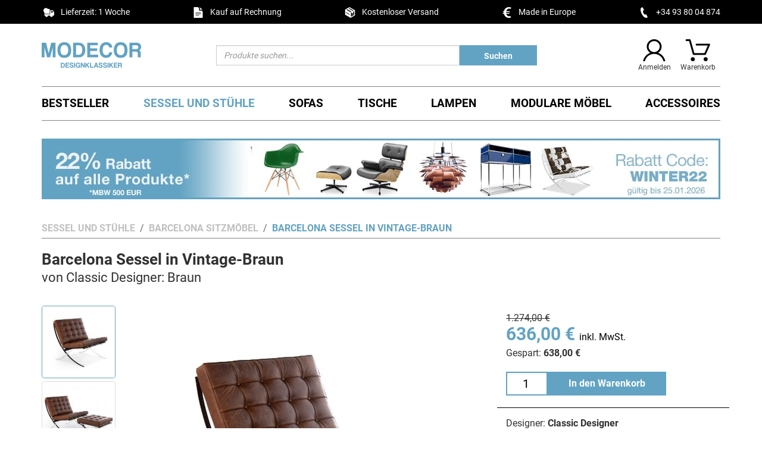

--- FILE ---
content_type: text/html; charset=iso-8859-1
request_url: https://modecor.com/Barcelona-Sessel-in-Vintage-Braun
body_size: 14964
content:
<!DOCTYPE html>
<html lang="de" itemscope itemtype="http://schema.org/ItemPage">

<head>
    
        <meta http-equiv="content-type" content="text/html; charset=iso-8859-1">
        <meta name="description" itemprop="description" content="Barcelona Sessel in Vintage-Braun">
        <meta name="keywords" itemprop="keywords" content="Mies van der Rohe Barcelona Chair, Barcelona Sessel, Barcelona Stuhl, Vintage, Braun, Shabby, Used Look, Used, Brown">
        <meta name="viewport" content="width=device-width, initial-scale=1.0, user-scalable=no">
        <meta http-equiv="X-UA-Compatible" content="IE=edge">
        <meta name="robots" content="index, follow">

        <meta itemprop="image" content="https://modecor.com/bilder/intern/shoplogo/logo.png">
        <meta itemprop="url" content="https://modecor.com/Barcelona-Sessel-in-Vintage-Braun">
        <meta property="og:type" content="website">
        <meta property="og:site_name" content="Barcelona Sessel in Vintage-Braun - moDecor - Hochwertige Designklass, 636,00 &#8364;">
        <meta property="og:title" content="Barcelona Sessel in Vintage-Braun - moDecor - Hochwertige Designklass, 636,00 &#8364;">
        <meta property="og:description" content="Barcelona Sessel in Vintage-Braun">
        <meta property="og:image" content="bilder/intern/shoplogo/logo.png">
        <meta property="og:url" content="https://modecor.com/Barcelona-Sessel-in-Vintage-Braun">
    

    <title itemprop="name">Barcelona Sessel in Vintage-Braun - moDecor - Hochwertige Designklass, 636,00 &#8364;</title>

            <link rel="canonical" href="https://modecor.com/Barcelona-Sessel-in-Vintage-Braun">
    
    
        <base href="https://modecor.com/">
    

    
                                    <link type="image/x-icon" href="templates/Evo/favicon.ico" rel="shortcut icon">
                                        <link rel="image_src" href="https://modecor.com/media/image/product/92/lg/barcelona-sessel-in-vintage-braun.jpg">
            <meta property="og:image" content="https://modecor.com/media/image/product/92/lg/barcelona-sessel-in-vintage-braun.jpg">
            

    
        
                                    <link type="text/css" href="templates/Evo/themes/base/offcanvas-menu.css?168" rel="stylesheet">
                            <link type="text/css" href="templates/Evo/themes/base/pnotify.custom.css?168" rel="stylesheet">
                            <link type="text/css" href="templates/Evo/themes/base/jquery-slider.css?168" rel="stylesheet">
                            <link type="text/css" href="templates/Evo/themes/visitmedia/theme.css?168" rel="stylesheet">
                            <link type="text/css" href="templates/Evo/themes/visitmedia/custom.css?168" rel="stylesheet">
            

                                                <link type="text/css" href="includes/plugins/jtl_search/version/111/frontend/css/suggest.css?168" rel="stylesheet">
                                    <link type="text/css" href="includes/plugins/jtl_search/version/111/frontend/css/priceslider.css?168" rel="stylesheet">
                                    <link type="text/css" href="includes/plugins/jtl_debug/version/102/frontend/css/jtl-debug.css?168" rel="stylesheet">
                
                            
                    <link rel="alternate" type="application/rss+xml" title="Newsfeed moDecor" href="rss.xml">
                
            

    
    
            <style>
            body { background-color: #fff!important; }
        </style>
        
        <script src="templates/Evo/js/jquery-1.12.4.min.js"></script>
        <script src="https://ajax.googleapis.com/ajax/libs/jqueryui/1.12.0/jquery-ui.min.js"></script>
    
    
<script>
    var head_conf={head:"jtl",screens:[480,768,992,1200]};
    (function(n,t){"use strict";function w(){}function u(n,t){if(n){typeof n=="object"&&(n=[].slice.call(n));for(var i=0,r=n.length;i<r;i++)t.call(n,n[i],i)}}function it(n,i){var r=Object.prototype.toString.call(i).slice(8,-1);return i!==t&&i!==null&&r===n}function s(n){return it("Function",n)}function a(n){return it("Array",n)}function et(n){var i=n.split("/"),t=i[i.length-1],r=t.indexOf("?");return r!==-1?t.substring(0,r):t}function f(n){(n=n||w,n._done)||(n(),n._done=1)}function ot(n,t,r,u){var f=typeof n=="object"?n:{test:n,success:!t?!1:a(t)?t:[t],failure:!r?!1:a(r)?r:[r],callback:u||w},e=!!f.test;return e&&!!f.success?(f.success.push(f.callback),i.load.apply(null,f.success)):e||!f.failure?u():(f.failure.push(f.callback),i.load.apply(null,f.failure)),i}function v(n){var t={},i,r;if(typeof n=="object")for(i in n)!n[i]||(t={name:i,url:n[i]});else t={name:et(n),url:n};return(r=c[t.name],r&&r.url===t.url)?r:(c[t.name]=t,t)}function y(n){n=n||c;for(var t in n)if(n.hasOwnProperty(t)&&n[t].state!==l)return!1;return!0}function st(n){n.state=ft;u(n.onpreload,function(n){n.call()})}function ht(n){n.state===t&&(n.state=nt,n.onpreload=[],rt({url:n.url,type:"cache"},function(){st(n)}))}function ct(){var n=arguments,t=n[n.length-1],r=[].slice.call(n,1),f=r[0];return(s(t)||(t=null),a(n[0]))?(n[0].push(t),i.load.apply(null,n[0]),i):(f?(u(r,function(n){s(n)||!n||ht(v(n))}),b(v(n[0]),s(f)?f:function(){i.load.apply(null,r)})):b(v(n[0])),i)}function lt(){var n=arguments,t=n[n.length-1],r={};return(s(t)||(t=null),a(n[0]))?(n[0].push(t),i.load.apply(null,n[0]),i):(u(n,function(n){n!==t&&(n=v(n),r[n.name]=n)}),u(n,function(n){n!==t&&(n=v(n),b(n,function(){y(r)&&f(t)}))}),i)}function b(n,t){if(t=t||w,n.state===l){t();return}if(n.state===tt){i.ready(n.name,t);return}if(n.state===nt){n.onpreload.push(function(){b(n,t)});return}n.state=tt;rt(n,function(){n.state=l;t();u(h[n.name],function(n){f(n)});o&&y()&&u(h.ALL,function(n){f(n)})})}function at(n){n=n||"";var t=n.split("?")[0].split(".");return t[t.length-1].toLowerCase()}function rt(t,i){function e(t){t=t||n.event;u.onload=u.onreadystatechange=u.onerror=null;i()}function o(f){f=f||n.event;(f.type==="load"||/loaded|complete/.test(u.readyState)&&(!r.documentMode||r.documentMode<9))&&(n.clearTimeout(t.errorTimeout),n.clearTimeout(t.cssTimeout),u.onload=u.onreadystatechange=u.onerror=null,i())}function s(){if(t.state!==l&&t.cssRetries<=20){for(var i=0,f=r.styleSheets.length;i<f;i++)if(r.styleSheets[i].href===u.href){o({type:"load"});return}t.cssRetries++;t.cssTimeout=n.setTimeout(s,250)}}var u,h,f;i=i||w;h=at(t.url);h==="css"?(u=r.createElement("link"),u.type="text/"+(t.type||"css"),u.rel="stylesheet",u.href=t.url,t.cssRetries=0,t.cssTimeout=n.setTimeout(s,500)):(u=r.createElement("script"),u.type="text/"+(t.type||"javascript"),u.src=t.url);u.onload=u.onreadystatechange=o;u.onerror=e;u.async=!1;u.defer=!1;t.errorTimeout=n.setTimeout(function(){e({type:"timeout"})},7e3);f=r.head||r.getElementsByTagName("head")[0];f.insertBefore(u,f.lastChild)}function vt(){for(var t,u=r.getElementsByTagName("script"),n=0,f=u.length;n<f;n++)if(t=u[n].getAttribute("data-headjs-load"),!!t){i.load(t);return}}function yt(n,t){var v,p,e;return n===r?(o?f(t):d.push(t),i):(s(n)&&(t=n,n="ALL"),a(n))?(v={},u(n,function(n){v[n]=c[n];i.ready(n,function(){y(v)&&f(t)})}),i):typeof n!="string"||!s(t)?i:(p=c[n],p&&p.state===l||n==="ALL"&&y()&&o)?(f(t),i):(e=h[n],e?e.push(t):e=h[n]=[t],i)}function e(){if(!r.body){n.clearTimeout(i.readyTimeout);i.readyTimeout=n.setTimeout(e,50);return}o||(o=!0,vt(),u(d,function(n){f(n)}))}function k(){r.addEventListener?(r.removeEventListener("DOMContentLoaded",k,!1),e()):r.readyState==="complete"&&(r.detachEvent("onreadystatechange",k),e())}var r=n.document,d=[],h={},c={},ut="async"in r.createElement("script")||"MozAppearance"in r.documentElement.style||n.opera,o,g=n.head_conf&&n.head_conf.head||"head",i=n[g]=n[g]||function(){i.ready.apply(null,arguments)},nt=1,ft=2,tt=3,l=4,p;if(r.readyState==="complete")e();else if(r.addEventListener)r.addEventListener("DOMContentLoaded",k,!1),n.addEventListener("load",e,!1);else{r.attachEvent("onreadystatechange",k);n.attachEvent("onload",e);p=!1;try{p=!n.frameElement&&r.documentElement}catch(wt){}p&&p.doScroll&&function pt(){if(!o){try{p.doScroll("left")}catch(t){n.clearTimeout(i.readyTimeout);i.readyTimeout=n.setTimeout(pt,50);return}e()}}()}i.load=i.js=ut?lt:ct;i.test=ot;i.ready=yt;i.ready(r,function(){y()&&u(h.ALL,function(n){f(n)});i.feature&&i.feature("domloaded",!0)})})(window);
    (function(n,t){"use strict";jQuery["fn"]["ready"]=function(fn){jtl["ready"](function(){jQuery["ready"]["promise"]()["done"](fn)});return jQuery}})(window);
</script>



    <!-- Google Tag Manager -->
    
        <script>(function(w,d,s,l,i){w[l]=w[l]||[];w[l].push(
        {'gtm.start': new Date().getTime(),event:'gtm.js'}
        );var f=d.getElementsByTagName(s)[0],
        j=d.createElement(s),dl=l!='dataLayer'?'&l='+l:'';j.async=true;j.src=
        'https://www.googletagmanager.com/gtm.js?id='+i+dl;f.parentNode.insertBefore(j,f);
        })(window,document,'script','dataLayer','GTM-P65F9M');</script>
    
    <!-- End Google Tag Manager -->
</head>




<body data-page="1" class="body-offcanvas">


<div id="main-wrapper" class="main-wrapper fluid">

    
    
    
    
    <div id="mdc-header-bar" class="hidden-xs">
    <div class="container">
        <ul class="list-unstyled">
            <li>
                <svg class="icon lieferzeit" width="24" height="24" viewbox="0 0 24 24" xmlns="http://www.w3.org/2000/svg" xmlns:svg="http://www.w3.org/2000/svg">
                    <path fill="#ffffff" d="M4 19h-1c-.552 0-1-.448-1-1v-2h13v-9h4.667c1.117 0 1.6.576 1.936 1.107.594.94 1.536 2.432 2.109 3.378.188.312.288.67.288 1.035v4.48c0 1.139-.743 2-2 2h-1c0 1.656-1.344 3-3 3s-3-1.344-3-3h-5c0 1.656-1.344 3-3 3s-3-1.344-3-3zm3-1.2c.662 0 1.2.538 1.2 1.2 0 .662-.538 1.2-1.2 1.2-.662 0-1.2-.538-1.2-1.2 0-.662.538-1.2 1.2-1.2zm11 0c.662 0 1.2.538 1.2 1.2 0 .662-.538 1.2-1.2 1.2-.662 0-1.2-.538-1.2-1.2 0-.662.538-1.2 1.2-1.2zm-16-6.059c-1.221-1.009-2-2.535-2-4.241 0-3.036 2.464-5.5 5.5-5.5 1.706 0 3.232.779 4.241 2h3.259c.552 0 1 .448 1 1v10h-12v-3.259zm15-2.741v3h4.715l-1.427-2.496c-.178-.312-.509-.504-.868-.504h-2.42zm-11.5-5c1.932 0 3.5 1.568 3.5 3.5s-1.568 3.5-3.5 3.5-3.5-1.568-3.5-3.5 1.568-3.5 3.5-3.5zm.5 3h2v1h-3v-3h1v2z"></path>
                </svg>
                <span>
                    Lieferzeit: 1 Woche
                </span>
            </li>
            <li>
                <svg class="icon kauf-auf-rechnung" width="24" height="24" viewbox="0 0 24 24" xmlns="http://www.w3.org/2000/svg" xmlns:svg="http://www.w3.org/2000/svg">
                    <path fill="#ffffff" d="M13.744 8s1.522-8-3.335-8h-8.409v24h20v-13c0-3.419-5.247-3.745-8.256-3zm.256 11h-8v-1h8v1zm4-3h-12v-1h12v1zm0-3h-12v-1h12v1zm-3.432-12.925c2.202 1.174 5.938 4.883 7.432 6.881-1.286-.9-4.044-1.657-6.091-1.179.222-1.468-.185-4.534-1.341-5.702z"></path>
                </svg>
                <span>
                    Kauf auf Rechnung
                </span>
            </li>
            <li>
                <svg class="icon kostenloser-versand" width="24" height="24" viewbox="0 0 24 24" xmlns="http://www.w3.org/2000/svg" xmlns:svg="http://www.w3.org/2000/svg">
                    <path fill="#ffffff" d="M15.744 16.683l.349-.199v1.717l-.349.195v-1.713zm-9.656-3.671l-.575-.33-.002.728.575.33c.5.286.493-.446.002-.728zm10.246 5.051l.343-.195v-1.717l-.343.195v1.717zm6.666-11.122v11.507l-9.75 5.552-12.25-6.978v-11.507l9.767-5.515 12.233 6.941zm-13.846-3.733l9.022 5.178 1.7-.917-9.113-5.17-1.609.909zm-4.469 8.558l-1.685-.962v2.585l.525.301v-1.068l1.002.573.001-.442-.999-.573.001-.597 1.153.661.002-.478zm2.353 3.937c-.195-.401.066-1.026-.445-1.473v-.007c.607.085.488-1.083-.317-1.545l-1.294-.738v2.584l.524.301.003-1.01.524.301c.553.316.335.792.479 1.286l.526.301zm2.17.765l-1.287-.737.002-.634 1.156.663.001-.442-1.156-.663v-.554l1.262.723.001-.478-1.791-1.023v2.584l1.812 1.039v-.478zm2.166 1.242l-1.287-.738.002-.633 1.156.663.001-.441-1.156-.663.001-.554 1.261.722.001-.478-1.792-1.023v2.585l1.812 1.038.001-.478zm3.647-7.631l-8.819-5.217-2.044 1.167 8.859 5.138 2.004-1.088zm5.979-.943l-2 1.078v2.786l-3 1.688v-2.856l-2 1.078v8.362l7-3.985v-8.151zm-3.846 8.46l.344-.196v-1.717l-.344.196v1.717zm2.346-3.053l-.342.195v1.717l.342-.195v-1.717zm-1.193 2.397l.35-.199v-1.717l-.35.199v1.717zm-.578.329l.343-.195v-1.717l-.343.195v1.717z">
                </path>
                </svg>
                <span>
                    Kostenloser Versand
                </span>
            </li>
            <li>
                <svg class="icon lieferzeit" width="24" height="24" viewbox="0 0 24 24" xmlns="http://www.w3.org/2000/svg" xmlns:svg="http://www.w3.org/2000/svg">
                    <path fill="#ffffff" d="M17.728 20.517c-3.488 0-5.613-2.461-6.443-5.517h6.715l.333-2h-7.398c-.059-.664-.064-1.335-.014-2h7.746l.333-2h-7.755c.786-3.106 2.855-5.626 6.154-5.626 1.133 0 2.391.203 3.836.62l.765-3.162c-1.854-.552-3.616-.832-5.244-.832-5.959 0-9.541 4.152-10.594 9h-2.162l-.333 2h2.203c-.049.666-.051 1.334-.007 2h-2.53l-.333 2h3.145c1.033 4.848 4.664 9 11.085 9 1.5 0 3.004-.276 4.476-.821l-.883-3.23c-1.048.378-2.088.568-3.095.568z"></path>
                </svg>
                <span>
                    Made in Europe
                </span>
            </li>
            <li>
                <svg class="icon phone" width="24" height="24" viewbox="0 0 24 24" xmlns="http://www.w3.org/2000/svg" xmlns:svg="http://www.w3.org/2000/svg">
                    <path fill="#ffffff" d="M20 22.621l-3.521-6.795c-.008.004-1.974.97-2.064 1.011-2.24 1.086-6.799-7.82-4.609-8.994l2.083-1.026-3.493-6.817-2.106 1.039c-7.202 3.755 4.233 25.982 11.6 22.615.121-.055 2.102-1.029 2.11-1.033z"></path>
                </svg>
                <span>
                    <a href="tel:+34%2093%2080%2004%20874">+34 93 80 04 874</a>
                </span>
            </li>
        </ul>
    </div>
</div>

    
        <header class="hidden-print container-block" id="evo-nav-wrapper">
            <div class="container">
                
                                <div id="header-branding">
                    
                        
                            <div class="row row-flex">
                                <div class="col-xs-3" id="logo" itemprop="publisher" itemscope itemtype="http://schema.org/Organization" itemid="">
                                    
                                        <span itemprop="name" class="hidden"></span>
                                        <meta itemprop="url" content="https://modecor.com">
                                        <meta itemprop="logo" content="https://modecor.com/bilder/intern/shoplogo/logo.png">
                                        <a href="https://modecor.com" title="moDecor">
                                                                                            <img src="bilder/intern/shoplogo/logo.png" width="167" height="43" alt="moDecor" class="img-responsive">
                                                                                    </a>
                                    
                                </div>
                                <div id="shop-nav" class="col-xs-9">
                                    <div class="row row-flex">
                                        <div class="col-xs-8">
                                            
                                                <ul class="header-shop-nav nav">
                                                    <li id="search">
                                                        <form action="navi.php" method="GET">
                                                            <div class="input-group">
                                                                <input name="qs" type="text" class="form-control ac_input" placeholder="Produkte suchen..." autocomplete="off" aria-label="Suchen">
                                                                <span class="input-group-addon">
                                                                    <button type="submit" name="search" id="search-submit-button" aria-label="Produkte suchen...">
                                                                        <span class="search-submit-button font-solid">Suchen</span>
                                                                    </button>
                                                                </span>
                                                            </div>
                                                        </form>
                                                    </li>
                                                </ul>
                                            
                                        </div>
                                        <div class="col-xs-4">
                                            
                                                <ul class="header-shop-nav nav navbar-nav force-float pull-right horizontal">
<li class="dropdown hidden-xs">
<a href="#" class="dropdown-toggle" data-toggle="dropdown" title="Anmelden"><img src="templates/Evo/themes/visitmedia/img/user.png"><span class="hidden-xs hidden-sm"> Anmelden </span></a><ul id="login-dropdown" class="dropdown-menu dropdown-menu-right">
<li><form action="https://modecor.com/Mein-Konto" method="post" class="form evo-validate">
<input type="hidden" class="jtl_token" name="jtl_token" value="cdfdb5e745c9803277f332d8eaf3a6d9"><fieldset id="quick-login">
<div class="form-group"><input type="email" name="email" id="email_quick" class="form-control" placeholder="Email-Adresse" required></div>
<div class="form-group"><input type="password" name="passwort" id="password_quick" class="form-control" placeholder="Passwort" required></div>
<div class="form-group">
<input type="hidden" name="login" value="1"><button type="submit" id="submit-btn" class="btn btn-primary btn-block">Anmelden</button>
</div>
</fieldset>
</form></li>
<li><a href="https://modecor.com/pass.php" rel="nofollow" title="Passwort vergessen">Passwort vergessen</a></li>
<li><a href="https://modecor.com/registrieren.php" title="Jetzt registrieren">Neu hier? Jetzt registrieren</a></li>
</ul>
</li>
<li class="hidden-xs cart-menu dropdown" data-toggle="basket-items">
<a href="https://modecor.com/warenkorb.php" class="dropdown-toggle" data-toggle="dropdown" title="Warenkorb">
    <img src="templates/Evo/themes/visitmedia/img/cart.png">
    <span class="hidden-xs hidden-sm"> Warenkorb </span>
        
</a>
<ul class="cart-dropdown dropdown-menu dropdown-menu-right">
    <li>
            <a href="https://modecor.com/warenkorb.php" title="Es befinden sich keine Artikel im Warenkorb">Es befinden sich keine Artikel im Warenkorb</a>
    </li>

</ul>
</li>
</ul>
                                            
                                        </div>
                                    </div>
                                </div>
                            </div>
                        
                    
                </div>
                                
            </div>
            
            
            <div class="category-nav navbar-wrapper hidden-xs">
                
<div id="evo-main-nav-wrapper" class="nav-wrapper"><nav id="evo-main-nav" class="navbar navbar-default"><div class="container"><div class="megamenu"><ul class="nav navbar-nav force-float">
<li class=""><a href="Unsere_Bestseller">Bestseller</a></li>
<li class="dropdown megamenu-fw active">
<a href="Sessel-und-Stuehle" class="dropdown-toggle" data-toggle="dropdown" data-hover="dropdown" data-delay="300" data-hover-delay="100" data-close-others="true">Sessel und Stühle</a><ul class="dropdown-menu keepopen"><li><div class="megamenu-content"><div class="container-fluid"><div class="row"><div class="col-xs-12 mega-categories"><div class="flex-stretch">
<div class="col-sm-3 no-padding"><div class="vm-megamenu-category-wrapper">
<div class="category-wrapper "><div class="caption"><h5 class="title"><a href="Lounge-Chair" data-vm-category-img="https://modecor.com/bilder/kategorien/Lounge-Chair.jpg"><span>Lounge Chair</span></a></h5></div></div>
<div class="category-wrapper "><div class="caption"><h5 class="title"><a href="Sessel" data-vm-category-img="https://modecor.com/bilder/kategorien/Sessel.jpg"><span>Sessel</span></a></h5></div></div>
<div class="category-wrapper "><div class="caption"><h5 class="title"><a href="Sessel-Hocker" data-vm-category-img="https://modecor.com/bilder/kategorien/Sessel-Hocker.jpg"><span>Sessel &amp; Hocker</span></a></h5></div></div>
<div class="category-wrapper "><div class="caption"><h5 class="title"><a href="Stuehle" data-vm-category-img="https://modecor.com/bilder/kategorien/Stuehle.jpg"><span>Stühle</span></a></h5></div></div>
<div class="category-wrapper "><div class="caption"><h5 class="title"><a href="Stuehle-im-2er-Set" data-vm-category-img="https://modecor.com/bilder/kategorien/Stuehle-im-2er-Set.jpg"><span>Stühle im 2er Set</span></a></h5></div></div>
<div class="category-wrapper "><div class="caption"><h5 class="title"><a href="Buerostuehle" data-vm-category-img="https://modecor.com/bilder/kategorien/Buerostuehle.jpg"><span>Bürostühle</span></a></h5></div></div>
<div class="category-wrapper "><div class="caption"><h5 class="title"><a href="Chaiselongues" data-vm-category-img="https://modecor.com/bilder/kategorien/Chaiselongues.jpg"><span>Chaiselongues</span></a></h5></div></div>
<div class="category-wrapper  active"><div class="caption"><h5 class="title"><a href="Barcelona-Sitzmoebel" data-vm-category-img="https://modecor.com/bilder/kategorien/Barcelona-Sitzmoebel.jpg"><span>Barcelona Sitzmöbel</span></a></h5></div></div>
</div></div>
<div class="col-sm-9"><div class="row vm-megamenu-thmbs-wrapper">
<div class="vm-category-thmb-placeholder"><img src="" alt=""></div>
<div class="col-xs-12 col-sm-3"><div class="category-wrapper ">
<div class="img text-center"><a href="Lounge-Chair"><img src="https://modecor.com/bilder/kategorien/Lounge-Chair.jpg" class="image" alt="Sessel und Stühle"></a></div>
<div class="hover-item">Lounge Chair</div>
</div></div>
<div class="col-xs-12 col-sm-3"><div class="category-wrapper ">
<div class="img text-center"><a href="Sessel"><img src="https://modecor.com/bilder/kategorien/Sessel.jpg" class="image" alt="Sessel und Stühle"></a></div>
<div class="hover-item">Sessel</div>
</div></div>
<div class="col-xs-12 col-sm-3"><div class="category-wrapper ">
<div class="img text-center"><a href="Sessel-Hocker"><img src="https://modecor.com/bilder/kategorien/Sessel-Hocker.jpg" class="image" alt="Sessel und Stühle"></a></div>
<div class="hover-item">Sessel &amp; Hocker</div>
</div></div>
<div class="col-xs-12 col-sm-3"><div class="category-wrapper ">
<div class="img text-center"><a href="Stuehle"><img src="https://modecor.com/bilder/kategorien/Stuehle.jpg" class="image" alt="Sessel und Stühle"></a></div>
<div class="hover-item">Stühle</div>
</div></div>
<div class="col-xs-12 col-sm-3"><div class="category-wrapper ">
<div class="img text-center"><a href="Stuehle-im-2er-Set"><img src="https://modecor.com/bilder/kategorien/Stuehle-im-2er-Set.jpg" class="image" alt="Sessel und Stühle"></a></div>
<div class="hover-item">Stühle im 2er Set</div>
</div></div>
<div class="col-xs-12 col-sm-3"><div class="category-wrapper ">
<div class="img text-center"><a href="Buerostuehle"><img src="https://modecor.com/bilder/kategorien/Buerostuehle.jpg" class="image" alt="Sessel und Stühle"></a></div>
<div class="hover-item">Bürostühle</div>
</div></div>
<div class="col-xs-12 col-sm-3"><div class="category-wrapper ">
<div class="img text-center"><a href="Chaiselongues"><img src="https://modecor.com/bilder/kategorien/Chaiselongues.jpg" class="image" alt="Sessel und Stühle"></a></div>
<div class="hover-item">Chaiselongues</div>
</div></div>
<div class="col-xs-12 col-sm-3"><div class="category-wrapper  active">
<div class="img text-center"><a href="Barcelona-Sitzmoebel"><img src="https://modecor.com/bilder/kategorien/Barcelona-Sitzmoebel.jpg" class="image" alt="Sessel und Stühle"></a></div>
<div class="hover-item">Barcelona Sitzmöbel</div>
</div></div>
</div></div>
</div></div></div></div></div></li></ul>
</li>
<li class="dropdown megamenu-fw">
<a href="Sofas" class="dropdown-toggle" data-toggle="dropdown" data-hover="dropdown" data-delay="300" data-hover-delay="100" data-close-others="true">Sofas</a><ul class="dropdown-menu keepopen"><li><div class="megamenu-content"><div class="container-fluid"><div class="row"><div class="col-xs-12 mega-categories"><div class="flex-stretch">
<div class="col-sm-3 no-padding"><div class="vm-megamenu-category-wrapper">
<div class="category-wrapper "><div class="caption"><h5 class="title"><a href="Dreisitzer" data-vm-category-img="https://modecor.com/bilder/kategorien/Dreisitzer.jpg"><span>Dreisitzer</span></a></h5></div></div>
<div class="category-wrapper "><div class="caption"><h5 class="title"><a href="Sessel_1" data-vm-category-img="https://modecor.com/bilder/kategorien/Sessel_1.jpg"><span>Sessel</span></a></h5></div></div>
<div class="category-wrapper "><div class="caption"><h5 class="title"><a href="Zweisitzer" data-vm-category-img="https://modecor.com/bilder/kategorien/Zweisitzer.jpg"><span>Zweisitzer</span></a></h5></div></div>
</div></div>
<div class="col-sm-9"><div class="row vm-megamenu-thmbs-wrapper">
<div class="vm-category-thmb-placeholder"><img src="" alt=""></div>
<div class="col-xs-12 col-sm-3"><div class="category-wrapper ">
<div class="img text-center"><a href="Dreisitzer"><img src="https://modecor.com/bilder/kategorien/Dreisitzer.jpg" class="image" alt="Sofas"></a></div>
<div class="hover-item">Dreisitzer</div>
</div></div>
<div class="col-xs-12 col-sm-3"><div class="category-wrapper ">
<div class="img text-center"><a href="Sessel_1"><img src="https://modecor.com/bilder/kategorien/Sessel_1.jpg" class="image" alt="Sofas"></a></div>
<div class="hover-item">Sessel</div>
</div></div>
<div class="col-xs-12 col-sm-3"><div class="category-wrapper ">
<div class="img text-center"><a href="Zweisitzer"><img src="https://modecor.com/bilder/kategorien/Zweisitzer.jpg" class="image" alt="Sofas"></a></div>
<div class="hover-item">Zweisitzer</div>
</div></div>
</div></div>
</div></div></div></div></div></li></ul>
</li>
<li class=""><a href="Tische">Tische</a></li>
<li class="dropdown megamenu-fw">
<a href="Lampen" class="dropdown-toggle" data-toggle="dropdown" data-hover="dropdown" data-delay="300" data-hover-delay="100" data-close-others="true">Lampen</a><ul class="dropdown-menu keepopen"><li><div class="megamenu-content"><div class="container-fluid"><div class="row"><div class="col-xs-12 mega-categories"><div class="flex-stretch">
<div class="col-sm-3 no-padding"><div class="vm-megamenu-category-wrapper">
<div class="category-wrapper "><div class="caption"><h5 class="title"><a href="Deckenlampen" data-vm-category-img="https://modecor.com/bilder/kategorien/Deckenlampen.jpg"><span>Deckenlampen</span></a></h5></div></div>
<div class="category-wrapper "><div class="caption"><h5 class="title"><a href="Stehlampen" data-vm-category-img="https://modecor.com/bilder/kategorien/Stehlampen.jpg"><span>Stehlampen</span></a></h5></div></div>
</div></div>
<div class="col-sm-9"><div class="row vm-megamenu-thmbs-wrapper">
<div class="vm-category-thmb-placeholder"><img src="" alt=""></div>
<div class="col-xs-12 col-sm-3"><div class="category-wrapper ">
<div class="img text-center"><a href="Deckenlampen"><img src="https://modecor.com/bilder/kategorien/Deckenlampen.jpg" class="image" alt="Lampen"></a></div>
<div class="hover-item">Deckenlampen</div>
</div></div>
<div class="col-xs-12 col-sm-3"><div class="category-wrapper ">
<div class="img text-center"><a href="Stehlampen"><img src="https://modecor.com/bilder/kategorien/Stehlampen.jpg" class="image" alt="Lampen"></a></div>
<div class="hover-item">Stehlampen</div>
</div></div>
</div></div>
</div></div></div></div></div></li></ul>
</li>
<li class="dropdown megamenu-fw">
<a href="Modulare-Moebel" class="dropdown-toggle" data-toggle="dropdown" data-hover="dropdown" data-delay="300" data-hover-delay="100" data-close-others="true">Modulare Möbel</a><ul class="dropdown-menu keepopen"><li><div class="megamenu-content"><div class="container-fluid"><div class="row"><div class="col-xs-12 mega-categories"><div class="flex-stretch">
<div class="col-sm-3 no-padding"><div class="vm-megamenu-category-wrapper">
<div class="category-wrapper "><div class="caption"><h5 class="title"><a href="Andere" data-vm-category-img="https://modecor.com/bilder/kategorien/Andere.jpg"><span>Andere</span></a></h5></div></div>
<div class="category-wrapper "><div class="caption"><h5 class="title"><a href="Beistelltische" data-vm-category-img="https://modecor.com/bilder/kategorien/Beistelltische.jpg"><span>Beistelltische</span></a></h5></div></div>
<div class="category-wrapper "><div class="caption"><h5 class="title"><a href="Empfangstheken" data-vm-category-img="https://modecor.com/bilder/kategorien/Empfangstheken.jpg"><span>Empfangstheken</span></a></h5></div></div>
<div class="category-wrapper "><div class="caption"><h5 class="title"><a href="Highboards" data-vm-category-img="https://modecor.com/bilder/kategorien/Highboards.jpg"><span>Highboards</span></a></h5></div></div>
<div class="category-wrapper "><div class="caption"><h5 class="title"><a href="Lowboards" data-vm-category-img="https://modecor.com/bilder/kategorien/Lowboards.jpg"><span>Lowboards</span></a></h5></div></div>
<div class="category-wrapper "><div class="caption"><h5 class="title"><a href="Sideboards" data-vm-category-img="https://modecor.com/bilder/kategorien/Sideboards.jpg"><span>Sideboards</span></a></h5></div></div>
<div class="category-wrapper "><div class="caption"><h5 class="title"><a href="TV-Moebel" data-vm-category-img="https://modecor.com/bilder/kategorien/TV-Moebel.jpg"><span>TV Möbel</span></a></h5></div></div>
<div class="category-wrapper "><div class="caption"><h5 class="title"><a href="Wandregale" data-vm-category-img="https://modecor.com/bilder/kategorien/Wandregale.jpg"><span>Wandregale</span></a></h5></div></div>
</div></div>
<div class="col-sm-9"><div class="row vm-megamenu-thmbs-wrapper">
<div class="vm-category-thmb-placeholder"><img src="" alt=""></div>
<div class="col-xs-12 col-sm-3"><div class="category-wrapper ">
<div class="img text-center"><a href="Andere"><img src="https://modecor.com/bilder/kategorien/Andere.jpg" class="image" alt="Modulare Möbel"></a></div>
<div class="hover-item">Andere</div>
</div></div>
<div class="col-xs-12 col-sm-3"><div class="category-wrapper ">
<div class="img text-center"><a href="Beistelltische"><img src="https://modecor.com/bilder/kategorien/Beistelltische.jpg" class="image" alt="Modulare Möbel"></a></div>
<div class="hover-item">Beistelltische</div>
</div></div>
<div class="col-xs-12 col-sm-3"><div class="category-wrapper ">
<div class="img text-center"><a href="Empfangstheken"><img src="https://modecor.com/bilder/kategorien/Empfangstheken.jpg" class="image" alt="Modulare Möbel"></a></div>
<div class="hover-item">Empfangstheken</div>
</div></div>
<div class="col-xs-12 col-sm-3"><div class="category-wrapper ">
<div class="img text-center"><a href="Highboards"><img src="https://modecor.com/bilder/kategorien/Highboards.jpg" class="image" alt="Modulare Möbel"></a></div>
<div class="hover-item">Highboards</div>
</div></div>
<div class="col-xs-12 col-sm-3"><div class="category-wrapper ">
<div class="img text-center"><a href="Lowboards"><img src="https://modecor.com/bilder/kategorien/Lowboards.jpg" class="image" alt="Modulare Möbel"></a></div>
<div class="hover-item">Lowboards</div>
</div></div>
<div class="col-xs-12 col-sm-3"><div class="category-wrapper ">
<div class="img text-center"><a href="Sideboards"><img src="https://modecor.com/bilder/kategorien/Sideboards.jpg" class="image" alt="Modulare Möbel"></a></div>
<div class="hover-item">Sideboards</div>
</div></div>
<div class="col-xs-12 col-sm-3"><div class="category-wrapper ">
<div class="img text-center"><a href="TV-Moebel"><img src="https://modecor.com/bilder/kategorien/TV-Moebel.jpg" class="image" alt="Modulare Möbel"></a></div>
<div class="hover-item">TV Möbel</div>
</div></div>
<div class="col-xs-12 col-sm-3"><div class="category-wrapper ">
<div class="img text-center"><a href="Wandregale"><img src="https://modecor.com/bilder/kategorien/Wandregale.jpg" class="image" alt="Modulare Möbel"></a></div>
<div class="hover-item">Wandregale</div>
</div></div>
</div></div>
</div></div></div></div></div></li></ul>
</li>
<li class=""><a href="Accessoires">Accessoires</a></li>
</ul></div></div></nav></div>
            </div>
            


                        <nav id="shop-nav-xs" class="navbar navbar-default visible-xs">
<div class="container-fluid"><div class="navbar-collapse"><ul class="nav navbar-nav navbar-left force-float">
<li><a href="#" class="offcanvas-toggle" data-toggle="offcanvas" data-target="#navbar-offcanvas"><i class="fa fa-bars"></i></a></li>
<li><a href="https://modecor.com"><img class="logo-mobile img-responsive" src="templates/Evo/themes/visitmedia/img/logo-mobile.png" alt=""></a></li>
<li id="search-2" class="dropdown pull-right">
<a href="#" class="vm-js-toggle-search"><img src="templates/Evo/themes/visitmedia/img/search.png" alt="Suche" class="img-responsive search-mobile"></a><ul id="search-dropdown" class="dropdown-menu dropdown-menu-right"><li id="search"><form action="navi.php" method="GET"><div class="input-group">
<span class="input-group-addon"><button type="submit" name="search" id="search-submit-button-xs" aria-label="Produkte suchen..."><span class="search-submit-button font-solid"><i class="fa fa-search"></i> </span></button></span><input name="qs" type="text" class="form-control ac_input" placeholder="Modecor durchsuchen..." autocomplete="off" aria-label="Suchen"><span class="input-group-addon"><button class="vm-js-toggle-search"><i class="fa fa-times"></i></button></span>
</div></form></li></ul>
</li>
<li class="vm-xs-cart pull-right"><a href="https://modecor.com/warenkorb.php" title="Warenkorb"><span class="fa fa-shopping-cart"></span></a></li>
</ul></div></div>
</nav>


<nav class="navbar navbar-default navbar-offcanvas" id="navbar-offcanvas">
<nav class="navbar navbar-inverse navbar-menu-blue"><div class="container-fluid"><div class="navbar-nav nav"><p class="title">Menü</p></div></div></nav><div class="container-fluid"><div class="sidebar-offcanvas"><div class="navbar-categories"><ul class="nav navbar-nav">    <li><a href="Unsere_Bestseller" data-ref="135">Bestseller</a></li>
<li class="active">
<a href="Sessel-und-Stuehle" class="nav-sub" data-ref="27">Sessel und Stühle<i class="fa fa-caret-right nav-toggle pull-right"></i></a><ul class="nav">    <li><a href="Lounge-Chair" data-ref="75">Lounge Chair</a></li>
<li><a href="Sessel" data-ref="57">Sessel</a></li>
<li><a href="Sessel-Hocker" data-ref="62">Sessel &amp; Hocker</a></li>
<li><a href="Stuehle" data-ref="58">Stühle</a></li>
<li><a href="Stuehle-im-2er-Set" data-ref="73">Stühle im 2er Set</a></li>
<li><a href="Buerostuehle" data-ref="60">Bürostühle</a></li>
<li><a href="Chaiselongues" data-ref="32">Chaiselongues</a></li>
<li class="active"><a href="Barcelona-Sitzmoebel" data-ref="61">Barcelona Sitzmöbel</a></li>
</ul>
</li>
<li>
<a href="Sofas" class="nav-sub" data-ref="36">Sofas<i class="fa fa-caret-right nav-toggle pull-right"></i></a><ul class="nav">    <li><a href="Dreisitzer" data-ref="67">Dreisitzer</a></li>
<li><a href="Sessel_1" data-ref="65">Sessel</a></li>
<li><a href="Zweisitzer" data-ref="66">Zweisitzer</a></li>
</ul>
</li>
<li><a href="Tische" data-ref="41">Tische</a></li>
<li>
<a href="Lampen" class="nav-sub" data-ref="47">Lampen<i class="fa fa-caret-right nav-toggle pull-right"></i></a><ul class="nav">    <li><a href="Deckenlampen" data-ref="63">Deckenlampen</a></li>
<li><a href="Stehlampen" data-ref="64">Stehlampen</a></li>
</ul>
</li>
<li>
<a href="Modulare-Moebel" class="nav-sub" data-ref="137">Modulare Möbel<i class="fa fa-caret-right nav-toggle pull-right"></i></a><ul class="nav">    <li><a href="Andere" data-ref="138">Andere</a></li>
<li><a href="Beistelltische" data-ref="139">Beistelltische</a></li>
<li><a href="Empfangstheken" data-ref="144">Empfangstheken</a></li>
<li><a href="Highboards" data-ref="140">Highboards</a></li>
<li><a href="Lowboards" data-ref="141">Lowboards</a></li>
<li><a href="Sideboards" data-ref="143">Sideboards</a></li>
<li><a href="TV-Moebel" data-ref="142">TV Möbel</a></li>
<li><a href="Wandregale" data-ref="145">Wandregale</a></li>
</ul>
</li>
<li><a href="Accessoires" data-ref="28">Accessoires</a></li>
</ul></div></div></div>
</nav>
        </header>
    


    
    <div id="content-wrapper">
    

    
                                    

                <div class="hidden-xs banner m-t-l m-b-l">
        <div class="container">
            <img alt="Aktion" src="/mediafiles/Bilder/All20_MDC_Desktop%20DE150126.jpg" class="img-responsive">
        </div>
    </div>
    <div class="visible-xs banner m-t-l m-b-l">
        <img alt="Aktion" src="/mediafiles/Bilder/All20_MDC_mobile%20DE150126.jpg" class="img-responsive">
    </div>

    
    
    <div class="container-fluid">
    

    
    <div class="container-block">
    

    
        

    
    <div class="row">
    

    
    <div id="content" class="col-xs-12">
    

    
            <div class="row">
            <div class="container">
                <div class="row">
                    <div class="col-xs-12">
                        
                            <div class="breadcrumb-wrapper hidden-xs"><div class="row"><div class="col-xs-12"><ul id="breadcrumb" class="breadcrumb" itemprop="breadcrumb" itemscope itemtype="http://schema.org/BreadcrumbList">
<li class="breadcrumb-item" itemprop="itemListElement" itemscope itemtype="http://schema.org/ListItem">
<a itemprop="item" href="https://modecor.com/Sessel-und-Stuehle" title="Sessel und Stühle"><span itemprop="name">Sessel und Stühle</span></a><meta itemprop="url" content="https://modecor.com/Sessel-und-Stuehle">
<meta itemprop="position" content="2">
</li>
<li class="breadcrumb-item" itemprop="itemListElement" itemscope itemtype="http://schema.org/ListItem">
<a itemprop="item" href="https://modecor.com/Barcelona-Sitzmoebel" title="Barcelona Sitzmöbel"><span itemprop="name">Barcelona Sitzmöbel</span></a><meta itemprop="url" content="https://modecor.com/Barcelona-Sitzmoebel">
<meta itemprop="position" content="3">
</li>
<li class="breadcrumb-item last" itemprop="itemListElement" itemscope itemtype="http://schema.org/ListItem">
<span itemprop="name">Barcelona Sessel in Vintage-Braun</span><meta itemprop="position" content="4">
</li>
</ul></div></div></div>
                        
                    </div>
                </div>
            </div>
        </div>
    

    


            <div id="result-wrapper" itemprop="mainEntity" itemscope itemtype="http://schema.org/Product" itemid="https://modecor.com/Barcelona-Sessel-in-Vintage-Braun">
            <meta itemprop="url" content="https://modecor.com/Barcelona-Sessel-in-Vintage-Braun">
        
    <div class="row">
        <div class="container">
            <div class="row ">
                <div class="col-xs-12">
                                                                
                    
                                                                
                                    </div>
            </div>
        </div>
    </div>

                    <div class="row">
    <div class="container">
        <div class="row">
            <div class="col-xs-12">
                                    
                                                                                                
                                    
                                    
                <form id="buy_form" method="post" action="Barcelona-Sessel-in-Vintage-Braun" class="evo-validate">
                    <input type="hidden" class="jtl_token" name="jtl_token" value="cdfdb5e745c9803277f332d8eaf3a6d9">

                    <div class="row product-primary" id="product-offer">
                        <div class="col-xs-12">
                            <div class="product-headline hidden-xs">
                                
                                    <h1 class="fn vm-productdetail-name" itemprop="name">Barcelona Sessel in Vintage-Braun</h1>
                                    
                                    <h2 class="vm-productdetail-subname">
                                                                                                                                    von Classic Designer:
                                                                                                                                                                                                                                                                                                                                                
                                                                                    Braun                                        
                                    </h2>
                                
                            </div>
                        </div>
                        <div class="product-gallery col-sm-8">
                            <div id="gallery" class="hidden">
    
                        <a href="media/image/product/92/lg/barcelona-sessel-in-vintage-braun.jpg" title="Barcelona Sessel in Vintage-Braun"><img src="media/image/product/92/md/barcelona-sessel-in-vintage-braun.jpg" alt="Barcelona Sessel in Vintage-Braun" data-list='{"xs":{"src":"media\/image\/product\/92\/xs\/barcelona-sessel-in-vintage-braun.jpg","size":{"width":40,"height":40},"type":2,"alt":"Barcelona Sessel in Vintage-Braun"},"sm":{"src":"media\/image\/product\/92\/sm\/barcelona-sessel-in-vintage-braun.jpg","size":{"width":130,"height":130},"type":2,"alt":"Barcelona Sessel in Vintage-Braun"},"md":{"src":"media\/image\/product\/92\/md\/barcelona-sessel-in-vintage-braun.jpg","size":{"width":500,"height":500},"type":2,"alt":"Barcelona Sessel in Vintage-Braun"},"lg":{"src":"media\/image\/product\/92\/lg\/barcelona-sessel-in-vintage-braun.jpg","size":{"width":800,"height":800},"type":2,"alt":"Barcelona Sessel in Vintage-Braun"}}'></a>
                                <a href="media/image/product/92/lg/barcelona-sessel-in-vintage-braun~2.jpg" title="Barcelona Sessel in Vintage-Braun"><img src="media/image/product/92/md/barcelona-sessel-in-vintage-braun~2.jpg" alt="Barcelona Sessel in Vintage-Braun" data-list='{"xs":{"src":"media\/image\/product\/92\/xs\/barcelona-sessel-in-vintage-braun~2.jpg","size":{"width":40,"height":40},"type":2,"alt":"Barcelona Sessel in Vintage-Braun"},"sm":{"src":"media\/image\/product\/92\/sm\/barcelona-sessel-in-vintage-braun~2.jpg","size":{"width":130,"height":130},"type":2,"alt":"Barcelona Sessel in Vintage-Braun"},"md":{"src":"media\/image\/product\/92\/md\/barcelona-sessel-in-vintage-braun~2.jpg","size":{"width":500,"height":500},"type":2,"alt":"Barcelona Sessel in Vintage-Braun"},"lg":{"src":"media\/image\/product\/92\/lg\/barcelona-sessel-in-vintage-braun~2.jpg","size":{"width":800,"height":800},"type":2,"alt":"Barcelona Sessel in Vintage-Braun"}}'></a>
                                <a href="media/image/product/92/lg/barcelona-sessel-in-vintage-braun~3.jpg" title="Barcelona Sessel in Vintage-Braun"><img src="media/image/product/92/md/barcelona-sessel-in-vintage-braun~3.jpg" alt="Barcelona Sessel in Vintage-Braun" data-list='{"xs":{"src":"media\/image\/product\/92\/xs\/barcelona-sessel-in-vintage-braun~3.jpg","size":{"width":40,"height":40},"type":2,"alt":"Barcelona Sessel in Vintage-Braun"},"sm":{"src":"media\/image\/product\/92\/sm\/barcelona-sessel-in-vintage-braun~3.jpg","size":{"width":130,"height":130},"type":2,"alt":"Barcelona Sessel in Vintage-Braun"},"md":{"src":"media\/image\/product\/92\/md\/barcelona-sessel-in-vintage-braun~3.jpg","size":{"width":500,"height":500},"type":2,"alt":"Barcelona Sessel in Vintage-Braun"},"lg":{"src":"media\/image\/product\/92\/lg\/barcelona-sessel-in-vintage-braun~3.jpg","size":{"width":800,"height":800},"type":2,"alt":"Barcelona Sessel in Vintage-Braun"}}'></a>
                        
    
</div>


<div class="pswp" tabindex="-1" role="dialog" aria-hidden="true">

    <div class="pswp__bg"></div>

    <div class="pswp__scroll-wrap">

        <div class="pswp__container">
            <div class="pswp__item"></div>
            <div class="pswp__item"></div>
            <div class="pswp__item"></div>
        </div>

        <div class="pswp__ui pswp__ui--hidden">

            <div class="pswp__top-bar">

                <div class="pswp__counter"></div>

                <a class="pswp__button pswp__button--close" title="Close (Esc)"></a>

                <a class="pswp__button pswp__button--share" title="Share"></a>

                <a class="pswp__button pswp__button--fs" title="Toggle fullscreen"></a>

                <a class="pswp__button pswp__button--zoom" title="Zoom in/out"></a>

                <div class="pswp__preloader">
                    <div class="pswp__preloader__icn">
                        <div class="pswp__preloader__cut">
                            <div class="pswp__preloader__donut"></div>
                        </div>
                    </div>
                </div>
            </div>

            <div class="pswp__share-modal pswp__share-modal--hidden pswp__single-tap">
                <div class="pswp__share-tooltip"></div>
            </div>

            <a class="pswp__button pswp__button--arrow--left" title="Previous (arrow left)">
            </a>

            <a class="pswp__button pswp__button--arrow--right" title="Next (arrow right)">
            </a>

            <div class="pswp__caption">
                <div class="pswp__caption__center"></div>
            </div>

        </div>
    </div>
</div>


                            
                            <div class="h1 visible-xs text-center vm-productdetail-name">Barcelona Sessel in Vintage-Braun</div>

                                                                <div id="product-actions" class="btn-group btn-group-md product-actions hidden-print" role="group">
        
        
                                    </div>
    <div class="visible-xs clearfix hidden-print">
        <hr>
    </div>

                                                    </div>

                        <div class="product-info col-sm-4">

                            <div class="vm-price-basket-wrapper">
                                
                                <div class="row vm-price-wrapper">
                                    
                                        <div class="col-xs-12">
                                                                                                                                                                                    
    <div class="price_wrapper m-t-s">
    
        
                                    
                                                                                    <div class="suggested-price">
                            <abbr title="** Unverbindliche Preisempfehlung"><span class="value text-nowrap">1.274,00 &#8364;</span></abbr>
                        </div>
                                                    
                <strong class="price text-nowrap  vm-productdetail-price  ">
                    <span>636,00 &#8364;</span>                </strong>
                        
                
                    <span class="vat_info text-muted top5">
                        
    inkl. MwSt.    


    

                    </span>
                

                
                                    <div class="yousave">
                        
                        <span class="value text-nowrap">Gespart: <strong>638,00 &#8364;</strong></span>
                    </div>
                                        
    </div>

                                        </div>
                                    

                                    
                                    <div class="col-xs-12 m-t-m">
                                            <div id="add-to-cart" class="hidden-print product-buy">
    
                                            
                <div class="form-inline">
                    <div id="quantity-grp" class="choose_quantity input-group">
                        <input type="number" min="0" id="quantity" class="quantity form-control text-right" name="anzahl" aria-label="Menge" value="1">
                                                <span class="input-group-btn">
                            <button aria-label="In den Warenkorb" name="inWarenkorb" type="submit" value="In den Warenkorb" class="submit btn btn-primary">
                                <span class="fa fa-shopping-cart visible-xs"></span><span class="hidden-xs">In den Warenkorb</span>
                            </button>
                        </span>
                    </div>
                </div>
                
                                
    </div>

                                    </div>
                                </div>
                            </div>

                            
                                <div class="product-info-inner">
                                    
                                                                            
                                    <div class="info-designer row">
                                        <div class="col-xs-12">
                                            <p class="m-b-0">
                                                                                                                                                            <span>Designer: <strong>Classic Designer</strong></span>
                                                                                                                                                                                                                                                                                                                                                                                                                
                                            </p>
                                        </div>
                                    </div>
                                    
                                                                                    <div class="info-essential row">
                                                
                                                                                                            <div class="col-xs-12">
                                                            <p class="product-sku">Artikelnummer: <strong><span itemprop="sku">MV-BC-VINTAGE</span></strong></p>
                                                                                                                    </div>
                                                                                                                                                        
                                            </div>
                                                                            

                                    
                                                                                    
                                                <div class="shortdesc" itemprop="description">
                                                    Barcelona Sessel in Vintage-Braun
                                                </div>
                                            
                                            <div class="clearfix top10"></div>
                                                                            

                                    
                                                                            

                                    <div class="product-offer" itemprop="offers" itemscope itemtype="http://schema.org/Offer">
                                        <link itemprop="businessFunction" href="https://purl.org/goodrelations/v1#Sell">
                                        
                                                                                                                                                
                                                                                                                                                    <link itemprop="url" href="https://modecor.com/Barcelona-Sessel-in-Vintage-Braun">
                                                                                        <input type="submit" name="inWarenkorb" value="1" class="hidden">
                                                                                                                                                                                <input type="hidden" id="AktuellerkArtikel" class="current_article" name="a" value="92">
                                            <input type="hidden" name="wke" value="1">
                                            <input type="hidden" name="show" value="1">
                                            <input type="hidden" name="kKundengruppe" value="1">
                                            <input type="hidden" name="kSprache" value="1">
                                        
                                        
                                            <!-- VARIATIONEN -->
                                            
                                        

                                        
                                            <div class="row">
                                                <div class="col-xs-12 m-b-s">
                                                    
                                                    <div class="info-available-from">
                                                        <span class="info-label">Lieferbar:</span>
                                                        <span class="info-value">
                                                                                                                            <span class="available-now">Sofort lieferbar</span>
                                                                                                                    </span>
                                                    </div>

                                                                                                            <span class="info-label">Lieferzeit:</span>
                                                        <span class="info-value"><strong>7 Tage</strong></span>
                                                    
                                                </div>
                                            </div>
                                        


                                                                                                                                    <div class="row vm-color">
                                                    <div class="col-xs-12">
                                                        Farbe: <strong>Braun</strong>
                                                    </div>
                                                </div>
                                                                                    
                                            <div class="row vm-color-tiles-wrapper">
        <div class="col-xs-12">
                                                <div class="vm-color-tiles">
                        <p class="vm-color-tiles--headline"><strong>Andere Variationen:</strong></p>
                        <div class="row">
                            <div class="col-xs-12">
                                <ul class="list-inline vm-color-tiles--list">
                                                                                                                                                                                                            <li class="vm-color-tile">
                                                <a href="Barcelona-Polsterhocker-in-Vintage-Braun">
                                                    <img class="img-responsive" src="media/image/product/178/sm/barcelona-polsterhocker-in-vintage-braun.jpg" alt="Barcelona Polsterhocker in Vintage-Braun" title="Barcelona Polsterhocker in Vintage-Braun">
                                                </a>
                                            </li>
                                                                                                                                                                                                            <li class="vm-color-tile">
                                                <a href="Barcelona-Sessel-in-Braun">
                                                    <img class="img-responsive" src="media/image/product/42/sm/barcelona-sessel-in-braun.jpg" alt="Barcelona Sessel in Braun" title="Barcelona Sessel in Braun">
                                                </a>
                                            </li>
                                                                                                                                                                                                            <li class="vm-color-tile">
                                                <a href="Barcelona-Sessel-in-Rot">
                                                    <img class="img-responsive" src="media/image/product/90/sm/barcelona-sessel-in-rot.jpg" alt="Barcelona Sessel in Rot" title="Barcelona Sessel in Rot">
                                                </a>
                                            </li>
                                                                                                                                                                                                            <li class="vm-color-tile">
                                                <a href="Barcelona-Sessel-in-Schwarz">
                                                    <img class="img-responsive" src="media/image/product/40/sm/barcelona-sessel-in-schwarz.jpg" alt="Barcelona Sessel in Schwarz" title="Barcelona Sessel in Schwarz">
                                                </a>
                                            </li>
                                                                                                                                                                                                            <li class="vm-color-tile">
                                                <a href="Barcelona-Sessel-in-Weiss">
                                                    <img class="img-responsive" src="media/image/product/41/sm/barcelona-sessel-in-weiss.jpg" alt="Barcelona Sessel in Weiß" title="Barcelona Sessel in Weiß">
                                                </a>
                                            </li>
                                                                                                                                                                                                            <li class="vm-color-tile">
                                                <a href="Barcelona-Sessel-mit-Ponyleder">
                                                    <img class="img-responsive" src="media/image/product/177/sm/barcelona-sessel-mit-ponyleder.jpg" alt="Barcelona Sessel mit Ponyleder" title="Barcelona Sessel mit Ponyleder">
                                                </a>
                                            </li>
                                    
                                </ul>
                            </div>
                        </div>
                    </div>
                            
        </div>
    </div>

                                    </div>

                                </div>
                            
                        </div>
                                            </div>
                    
                        

                    
                </form>

            </div>
        </div>
    </div>
</div>

<div class="row">
    <div class="container-fluid">
        <div class="row vm-articledetail-checklist">
            <div class="container">
                <div class="row">
                    <div class="col-xs-12">
                        <ul class="list-inline vm-articledetail-checklist--list">
                            <li>
                                <i class="fa fa-2x fa-check-square-o" aria-hidden="true"></i>
                                <span>Kostenloser Versand<br> und Rückversand</span>
                            </li>
                            <li>
                                <i class="fa fa-2x fa-check-square-o" aria-hidden="true"></i>
                                <span>Zahlung mit Kreditkarte</span>
                            </li>
                            <li>
                                <i class="fa fa-2x fa-check-square-o" aria-hidden="true"></i>
                                <span>Lieferzeit:7 Tage</span>
                            </li>
                            <li>
                                <i class="fa fa-2x fa-check-square-o" aria-hidden="true"></i>
                                <span>5 Jahre Garantie<br>30 Tage Rückgabe</span>
                            </li>
                            <li>
                                <i class="fa fa-2x fa-check-square-o" aria-hidden="true"></i>
                                <span>Kauf auf Rechnung<br>Zahlung nach Lieferung</span>
                            </li>
                        </ul>
                    </div>
                </div>
            </div>
        </div>
    </div>
</div>

<div class="row">
    <div class="container">
        <div class="row">
            <div class="col-xs-12">
                                    <div class="clearfix"></div>

                    
                                                                                                                                                                        
        <div class="tab-content" id="article-tabs">
        <div class="row">
            <div class="col-xs-12 col-sm-7">
                                                            <div class="panel panel-default">
                            <div class="panel-heading">
                                <h3 class="panel-title vm-biggest-headline">
                                    Produktbeschreibung
                                </h3>
                            </div>
                            <div class="panel-body" id="tab-description">
                                        <div class="tab-content-wrapper">
                        
                            <div class="desc">
                                <p>Als Ikone der Moderne blickt der Barcelona Sessel im braunen Vintage-Design auf eine jahrzehntelange Tradition zurück. So wurde das edle Möbelstück für den Deutschen Pavillon auf der Weltausstellung 1929 in Barcelona entworfen und ist aufgrund seiner schlichten Eleganz und überzeugenden Funktionalität zum Sinnbild des zeitgenössischen Wohnens geworden. Verstanden als Design-Klassiker fügt sich der Barcelona Sessel ästhetisch in jedes Raumambiente ein, ganz gleich welchen Einrichtungsstil Sie bevorzugen. Der mit erstklassigem Anilinleder bezogene Sessel symbolisiert eine formvollendete Gestaltungsebene und zeitlos guten Geschmack.</p>
<p>Der aus Edelstahl gefertigte Rahmen und die die Polsterfüllung aus viskoelastischem Schaum werden zudem den Maßstäben eines hohen Standards an Sitzkomfort gerecht. Wie jede unserer hochwertigen Reproduktionen, entspricht der Barcelona Sessel in seinen Abmessungen sehr genau dem ursprünglichen Modell.</p>
<p><span style="box-sizing: border-box; font-size: 15px; font-family: Roboto; white-space: normal; word-spacing: 0px; text-transform: none; float: none; font-weight: 400; color: rgb(29,28,29); font-style: normal; text-align: left; orphans: 2; widows: 2; display: inline !important; letter-spacing: normal; background-color: rgb(255,255,255); text-indent: 0px; font-variant-caps: normal; -webkit-text-stroke-width: 0px; text-decoration-thickness: initial; text-decoration-style: initial; text-decoration-color: initial; font-variant-ligatures: common-ligatures">moDecor Produkte sind klassische Design Möbelstücke aus eigener Produktion.</span><br style="box-sizing: border-box; font-size: 15px; font-family: Slack-Lato, appleLogo, sans-serif; white-space: normal; word-spacing: 0px; text-transform: none; font-weight: 400; color: rgb(29,28,29); font-style: normal; text-align: left; orphans: 2; widows: 2; letter-spacing: normal; background-color: rgb(255,255,255); text-indent: 0px; font-variant-caps: normal; -webkit-text-stroke-width: 0px; text-decoration-thickness: initial; text-decoration-style: initial; text-decoration-color: initial; font-variant-ligatures: common-ligatures"><span style="box-sizing: border-box; font-size: 15px; font-family: Roboto; white-space: normal; word-spacing: 0px; text-transform: none; float: none; font-weight: 400; color: rgb(29,28,29); font-style: normal; text-align: left; orphans: 2; widows: 2; display: inline !important; letter-spacing: normal; background-color: rgb(255,255,255); text-indent: 0px; font-variant-caps: normal; -webkit-text-stroke-width: 0px; text-decoration-thickness: initial; text-decoration-style: initial; text-decoration-color: initial; font-variant-ligatures: common-ligatures">Made in Europe.</span></p>
                                                            </div>
                        
                        
                            




                        
                    </div>
                                                </div>
                        </div>
                                                </div>
            <div class="col-xs-12 col-sm-5">
                
                                    <img class="img-responsive" src="media/image/storage/584_424_cc987172bcbae376da188c11a427d933_4f0146215ea4808b4287a6cdc713beb0def72bac36655755edc85ee244fa6d3def728d96cd0bed3791a8e2d6f6dba1acce45d9f391efc62d5c81c9ef61b2bb78.png" alt="">
                            </div>

            <div class="col-xs-12">
                                                                                                                                            </div>
        </div>
    </div>

                    

                    <div class="clearfix"></div>

                    
                                            
                        
                        
                                                    <div class="recommendations hidden-print">
                                
                                                                                                                        <section class="panel panel-default panel-slider x-supplies" id="slider-xsell-group-1"><div class="panel-heading"><h5 class="panel-title">Weitere Farben</h5></div>
<div class="panel-body"><div class="evo-slider">
<div class="product-wrapper">

<div class="product-cell text-center  thumbnail">
    <a class="image-wrapper" href="Barcelona-Polsterhocker-in-Vintage-Braun">
                            
        
        <img src="media/image/product/178/sm/barcelona-polsterhocker-in-vintage-braun.jpg" alt="Barcelona Polsterhocker in Vintage-Braun">
            </a>
    <div class="caption">
        <h4 class="title word-break">
                        <a href="Barcelona-Polsterhocker-in-Vintage-Braun">Barcelona Polsterhocker in Vintage-Braun</a>
        </h4>
                            
    <div class="price_wrapper m-t-s">
    
    
                        
                            <strong class="price text-nowrap  vm-productdetail-price  ">
                <span>363,00 &#8364;</span>
            </strong>
                            <div class="price-note">
                
                                
                            </div>
                
    </div>

            </div>
</div>
</div>
<div class="product-wrapper">

<div class="product-cell text-center  thumbnail">
    <a class="image-wrapper" href="Barcelona-Sessel-in-Braun">
                            
        
        <img src="media/image/product/42/sm/barcelona-sessel-in-braun.jpg" alt="Barcelona Sessel in Braun">
            </a>
    <div class="caption">
        <h4 class="title word-break">
                        <a href="Barcelona-Sessel-in-Braun">Barcelona Sessel in Braun</a>
        </h4>
                            
    <div class="price_wrapper m-t-s">
    
    
                        
                            <strong class="price text-nowrap  vm-productdetail-price  ">
                <span>571,00 &#8364;</span>
            </strong>
                            <div class="price-note">
                
                                
                            </div>
                
    </div>

            </div>
</div>
</div>
<div class="product-wrapper">

<div class="product-cell text-center  thumbnail">
    <a class="image-wrapper" href="Barcelona-Sessel-in-Rot">
                            
        
        <img src="media/image/product/90/sm/barcelona-sessel-in-rot.jpg" alt="Barcelona Sessel in Rot">
            </a>
    <div class="caption">
        <h4 class="title word-break">
                        <a href="Barcelona-Sessel-in-Rot">Barcelona Sessel in Rot</a>
        </h4>
                            
    <div class="price_wrapper m-t-s">
    
    
                        
                            <strong class="price text-nowrap  vm-productdetail-price  ">
                <span>571,00 &#8364;</span>
            </strong>
                            <div class="price-note">
                
                                
                            </div>
                
    </div>

            </div>
</div>
</div>
<div class="product-wrapper">

<div class="product-cell text-center  thumbnail">
    <a class="image-wrapper" href="Barcelona-Sessel-in-Schwarz">
                            
        
        <img src="media/image/product/40/sm/barcelona-sessel-in-schwarz.jpg" alt="Barcelona Sessel in Schwarz">
            </a>
    <div class="caption">
        <h4 class="title word-break">
                        <a href="Barcelona-Sessel-in-Schwarz">Barcelona Sessel in Schwarz</a>
        </h4>
                            
    <div class="price_wrapper m-t-s">
    
    
                        
                            <strong class="price text-nowrap  vm-productdetail-price  ">
                <span>805,00 &#8364;</span>
            </strong>
                            <div class="price-note">
                
                                
                            </div>
                
    </div>

            </div>
</div>
</div>
<div class="product-wrapper">

<div class="product-cell text-center  thumbnail">
    <a class="image-wrapper" href="Barcelona-Sessel-in-Weiss">
                            
        
        <img src="media/image/product/41/sm/barcelona-sessel-in-weiss.jpg" alt="Barcelona Sessel in Weiß">
            </a>
    <div class="caption">
        <h4 class="title word-break">
                        <a href="Barcelona-Sessel-in-Weiss">Barcelona Sessel in Weiß</a>
        </h4>
                            
    <div class="price_wrapper m-t-s">
    
    
                        
                            <strong class="price text-nowrap  vm-productdetail-price  ">
                <span>584,00 &#8364;</span>
            </strong>
                            <div class="price-note">
                
                                
                            </div>
                
    </div>

            </div>
</div>
</div>
<div class="product-wrapper">

<div class="product-cell text-center  thumbnail">
    <a class="image-wrapper" href="Barcelona-Sessel-mit-Ponyleder">
                            
        
        <img src="media/image/product/177/sm/barcelona-sessel-mit-ponyleder.jpg" alt="Barcelona Sessel mit Ponyleder">
            </a>
    <div class="caption">
        <h4 class="title word-break">
                        <a href="Barcelona-Sessel-mit-Ponyleder">Barcelona Sessel mit Ponyleder</a>
        </h4>
                            
    <div class="price_wrapper m-t-s">
    
    
                        
                            <strong class="price text-nowrap  vm-productdetail-price  ">
                <span>688,00 &#8364;</span>
            </strong>
                            <div class="price-note">
                
                                
                            </div>
                
    </div>

            </div>
</div>
</div>
</div></div></section>
                                        
                                    
                                    
                                                                            
                                        <div class="row">
    <div class="container">
        <div class="row row-no-padding">
            <div id="vm-slider" class="col-xs-12 m-t-m">
                                    <h2 class="vm-biggest-headline text-center m-t-s">Produktempfehlung</h2>
                                <section class="panel panel-default panel-slider x-related" id="slider-related"><div class="panel-body"><div class="row-eq-height">
<div class="product-wrapper col-xs-12 col-sm-6 col-md-3">

<div class="product-cell text-center  thumbnail">
    <a class="image-wrapper" href="Halbhoher-Buerostuhl-mit-weichem-Polster-in-Braun">
                            
        <img src="media/image/product/437/md/halbhoher-buerostuhl-mit-weichem-polster-in-braun.jpg" alt="Halbhoher Bürostuhl mit weichem Polster in Braun">
        
    </a>
        <div class="caption">
            <h4 class="vm-article-name-slider word-break m-b-m">
                                <a class="vm-article-name-slider--black" href="Halbhoher-Buerostuhl-mit-weichem-Polster-in-Braun">Halbhoher Bürostuhl mit weichem Polster in Braun</a>
            </h4>
            
            <strong class="price text-nowrap vm-productdetail-price vm-productdetail-price--slider">
                <span>532,00 &#8364;</span>
            </strong>
                            <div class="suggested-price">
                    <abbr title="** Unverbindliche Preisempfehlung"><span class="value text-nowrap">1.092,00 &#8364;</span></abbr>
                </div>
                    </div>
</div>
</div>
<div class="product-wrapper col-xs-12 col-sm-6 col-md-3">

<div class="product-cell text-center  thumbnail">
    <a class="image-wrapper" href="Lounge-Sessel-Braun-mit-Palisander">
                            
        <img src="media/image/product/207/md/lounge-sessel-braun-mit-palisander.jpg" alt="Lounge Sessel - Braun mit Palisander">
        
    </a>
        <div class="caption">
            <h4 class="vm-article-name-slider word-break m-b-m">
                                <a class="vm-article-name-slider--black" href="Lounge-Sessel-Braun-mit-Palisander">Lounge Sessel - Braun mit Palisander</a>
            </h4>
            
            <strong class="price text-nowrap vm-productdetail-price vm-productdetail-price--slider">
                <span>974,00 &#8364;</span>
            </strong>
                            <div class="suggested-price">
                    <abbr title="** Unverbindliche Preisempfehlung"><span class="value text-nowrap">1.703,00 &#8364;</span></abbr>
                </div>
                    </div>
</div>
</div>
<div class="product-wrapper col-xs-12 col-sm-6 col-md-3">

<div class="product-cell text-center  thumbnail">
    <a class="image-wrapper" href="Chaiselongue-LC7-mit-Pony-Leder">
                            
        <img src="media/image/product/105/md/chaiselongue-lc7-mit-pony-leder.jpg" alt="Chaiselongue LC7 mit Pony-Leder">
        
    </a>
        <div class="caption">
            <h4 class="vm-article-name-slider word-break m-b-m">
                                <a class="vm-article-name-slider--black" href="Chaiselongue-LC7-mit-Pony-Leder">Chaiselongue LC7 mit Pony-Leder</a>
            </h4>
            
            <strong class="price text-nowrap vm-productdetail-price vm-productdetail-price--slider">
                <span>1.065,00 &#8364;</span>
            </strong>
                            <div class="suggested-price">
                    <abbr title="** Unverbindliche Preisempfehlung"><span class="value text-nowrap">1.073,00 &#8364;</span></abbr>
                </div>
                    </div>
</div>
</div>
<div class="product-wrapper col-xs-12 col-sm-6 col-md-3">

<div class="product-cell text-center  thumbnail">
    <a class="image-wrapper" href="Lounge-Ottomane-Braun-mit-Palisander">
                            
        <img src="media/image/product/221/md/lounge-ottomane-braun-mit-palisander.jpg" alt="Lounge Ottomane - Braun mit Palisander">
        
    </a>
        <div class="caption">
            <h4 class="vm-article-name-slider word-break m-b-m">
                                <a class="vm-article-name-slider--black" href="Lounge-Ottomane-Braun-mit-Palisander">Lounge Ottomane - Braun mit Palisander</a>
            </h4>
            
            <strong class="price text-nowrap vm-productdetail-price vm-productdetail-price--slider">
                <span>298,00 &#8364;</span>
            </strong>
                            <div class="suggested-price">
                    <abbr title="** Unverbindliche Preisempfehlung"><span class="value text-nowrap">624,00 &#8364;</span></abbr>
                </div>
                    </div>
</div>
</div>
</div></div></section>            </div>
        </div>
    </div>
</div>
                                                                    
                            </div>
                                                                <div id="article_popups">
                        



<script type="text/javascript">
    $(function() {
        
            });

    function show_popup(item, title) {
        var html = $('#popup' + item).html();
        if (typeof title === 'undefined' || title.length === 0) {
            title = $(html).find('h3').text();
        }
        eModal.alert({
            message: html,
            title: title
        });
    }
</script>

                    </div>
                            </div>
        </div>
    </div>
</div>
                </div>
    


            
    
        </div>
    

    
        
            

    
        </div>
    

    
        </div>
    

    
        </div>
    

    
        </div>
    



            <div class="clearfix"></div>


        <div class="container-fluid">
            
<div class="row">
    <div class="container-fluid">
        <div id="vm-newsletter-banner" class="row">
            <div class="container">
                <div class="row">
                    <div class="col-xs-12 col-sm-6">
                        <h2 class="vm-primary-headline">IMMER ZUERST INFORMIERT SEIN</h2>
                        <p class="vm-newletter-sub">Modecor Newsletter abonnieren. Abmeldung jederzeit möglich.</p>
                    </div>
                    <div class="col-xs-12 col-md-6 newsletter-footer">
                        <div class="row">
                            
                                <form method="post" action="https://modecor.com/newsletter.php" class="form col-xs-12">
                                    <fieldset>
                                        <input type="hidden" class="jtl_token" name="jtl_token" value="cdfdb5e745c9803277f332d8eaf3a6d9">
                                        <input type="hidden" name="abonnieren" value="1">
                                        <div class="form-group">
                                            <label class="control-label sr-only" for="newsletter_email">Email-Adresse</label>
                                            <div class="input-group">
                                                <input type="email" size="20" name="cEmail" id="newsletter_email" class="form-control" placeholder="E-Mail Adresse eintragen...">
                                                <span class="input-group-btn">
                                                <button type="submit" class="btn btn-primary submit">
                                                    <span>abonnieren</span>
                                                </button>
                                            </span>
                                            </div>
                                        </div>
                                    </fieldset>
                                </form>
                                <div class="col-xs-12">
                                    <p class="vm-footer-newsletter vm-footer-newsletter--submail">+ 10&#8364; Newsletter-Gutschein: Mindestbestellwert 200&#8364;</p>
                                </div>
                            
                        </div>
                    </div>
                </div>
            </div>
        </div>
    </div>
</div>
        </div>

        <footer id="footer" class="container-block">
            <div class="hidden-print container">
                
                    <div class="row">
                        <div class="col-xs-12 col-sm-8">
                            
                                
                                                                    <div class="row" id="footer-boxes">
                                                                                                                                    <div class=" col-xs-12  col-sm-4 footer-box-left">
                                                                                                                                                                                                                                        <section class="panel panel-default box box-linkgroup" id="box130">
        <div class="panel-heading">
            <h5 class="panel-title">Über moDecor</h5>
        </div>
        <div class="box-body nav-panel">
            <ul class="nav nav-list">
                <li class=""><a href="Das-moDecor-Prinzip" data-ref="86">Das moDecor Prinzip</a></li>
<li class=""><a href="AGB" rel="nofollow" title="Allgemeine Geschäftsbedingungen" data-ref="67">AGB</a></li>
<li class=""><a href="Datenschutz" rel="nofollow" title="Datenschutzerklärung" data-ref="69">Datenschutz</a></li>
<li class=""><a href="Impressum" data-ref="49">Impressum</a></li>
<li class=""><a href="Kontakt_1" data-ref="75">Kontakt</a></li>
<li class=""><a href="Mein-Konto" data-ref="76">Mein Konto</a></li>
<li class=""><a href="Seitenuebersicht" data-ref="77">Seitenübersicht</a></li>
            </ul>
        </div>
    </section>

                                                                                                                                                            </div>
                                                                                                                                                                                <div class=" col-xs-12 col-sm-4 footer-box-middle">
                                                                                                                                                                                                                                    <div class="panel-strap">
<section class="panel panel-default box box-linkgroup">
<div class="panel-heading">
<h5 class="panel-title">Lieblingsprodukte</h5>
</div>

<div class="box-body nav-panel">
<ul class="nav nav-list">
	<li><a href="/Lounge-Chair">Lounge Chair</a></li>
	<li><a href="/verstellbarer-Glastisch-E1027">Adjustable Table</a></li>
	<li><a href="/Schaukelstuhl-Stuhl-in-Rot">Schaukelstuhl</a></li>
	<li><a href="/Barcelona-Sitzmoebel">Barcelona Sessel</a></li>
	<li><a href="/Arco-Bogenleuchte-in-Weiss">Arco Bogenleuchte</a></li>
</ul>
</div>
</section>
</div>
                                                                                                                                                            </div>
                                                                                                                                                                                <div class=" col-xs-12 col-sm-4 footer-box-right">
                                                                                                                                                                                                                                    <div class="panel-strap">
<section class="panel panel-default box box-linkgroup">
<div class="panel-heading">
<h5 class="panel-title">Service-Leistungen</h5>
</div>

<div class="box-body nav-panel">
<ul class="nav nav-list">
	<li><a href="/Kostenloser-Versand">Kostenloser Versand</a></li>
	<li><a href="/Zahlungsmoeglichkeiten">Zahlungsmöglichkeiten</a></li>
	<li><a href="/Designer">Designer</a></li>
	<li><a href="/FAQs">FAQs</a></li>
  	<li><a href="faq-modular-connect">FAQs Modular Connect</a></li>
</ul>
</div>
</section>
</div>
                                                                                                                                                            </div>
                                                                                    
                                    </div>
                                                            
                        </div>
                        <div class="col-xs-12 col-sm-4">
                            
                            <div id="vm-payment-and-contact" class="row">
                                <div class="col-xs-12 m-b-m">
                                    
                                                                            <p class="vm-payment-and-contact-headline">Zahlungsmethoden</p>
                                        <img class="img-responsive" src="templates/Evo/themes/visitmedia/img/zahlarten.png">
                                                                    </div>
                                <div class="col-xs-12">
                                    <p class="vm-payment-and-contact-headline vm-payment-and-contact-headline">Kontakt</p>
                                    <a class="vm-payment-and-contact-link" href="#"><i class="fa fa-phone"></i>+34 93 80 04 874</a>
                                </div>
                                <div class="col-xs-12">
                                    <a class="vm-payment-and-contact-link" href="mailto:info@modecor.com"><i class="fa fa-envelope"></i>info@modecor.com</a>
                                </div>
                            </div>
                        </div>
                    </div>
                    
                                            

                    <div class="text-center top10">
                        <p></p>
                    </div>

                    
                                </div>
        </footer>
    


    </div> 




        
    
    
    <script>
        jtl.load(["templates/Evo/js/jquery.touch.min.js?v=4.06-4","templates/Evo/js/jquery.backstretch.min.js?v=4.06-4","templates/Evo/js/jquery.dimension.js?v=4.06-4","templates/Evo/js/jquery.offcanvas.js?v=4.06-4","templates/Evo/js/jquery.nivo.slider.pack.js?v=4.06-4","templates/Evo/js/jquery.waitforimages.js?v=4.06-4","templates/Evo/js/jquery.lazy.js?v=4.06-4","templates/Evo/js/jquery.serialize-object.js?v=4.06-4","templates/Evo/js/bootstrap.min.js?v=4.06-4","templates/Evo/js/bootstrap-tabdrop.js?v=4.06-4","templates/Evo/js/bootstrap-slider.js?v=4.06-4","templates/Evo/js/bootstrap-modal.js?v=4.06-4","templates/Evo/js/bootstrap-grid.js?v=4.06-4","templates/Evo/js/bootstrap-toolkit.js?v=4.06-4","templates/Evo/js/bootstrap-select.js?v=4.06-4","templates/Evo/js/bootstrap-hover-dropdown.min.js?v=4.06-4","templates/Evo/js/jtl.evo.js?v=4.06-4","templates/Evo/js/jtl.article.js?v=4.06-4","templates/Evo/js/jtl.basket.js?v=4.06-4","templates/Evo/js/jtl.io.js?v=4.06-4","templates/Evo/js/jtl.gallery.js?v=4.06-4","templates/Evo/js/typeahead.bundle.js?v=4.06-4","templates/Evo/js/photoswipe.js?v=4.06-4","templates/Evo/js/slick.js?v=4.06-4","templates/Evo/js/spin.js?v=4.06-4","templates/Evo/js/global.js?v=4.06-4","templates/Evo/js/visitmedia.js?v=4.06-4","includes/plugins/jtl_debug/version/102/frontend/js/jtl-debug.js?v=4.06-4","includes/plugins/jtl_search/version/111/frontend/js/jquery.dependClass.js?v=4.06-4","includes/plugins/jtl_search/version/111/frontend/js/jquery.slider.js?v=4.06-4",]);
            </script>



<!-- Google Tag Manager (noscript) -->
<noscript><iframe src="https://www.googletagmanager.com/ns.html?id=GTM-P65F9M" height="0" width="0" style="display:none;visibility:hidden"></iframe></noscript>
<!-- End Google Tag Manager (noscript) -->


<script type="text/javascript" src="includes/plugins/jtl_search/version/111/frontend/js/suggest.js"></script>
<script type="text/javascript">
	$(function () {
	    if (typeof $.fn.jtl_search !== 'undefined') {
            $('.ac_input').jtl_search({
                'align' : 'left',
                'url' : 'https://modecor.com/includes/plugins/jtl_search/version/111/frontend/'
            });
        }
	});
</script>
</body>
</html>


--- FILE ---
content_type: text/css
request_url: https://modecor.com/templates/Evo/themes/visitmedia/custom.css?168
body_size: -410
content:
/* Only for very dirty work without less */

--- FILE ---
content_type: text/javascript
request_url: https://modecor.com/templates/Evo/js/visitmedia.js?v=4.06-4
body_size: 622
content:
(function(){
    function setupProductQuantityControls() {
        var quantity = $('#product-offer #quantity');
        quantity.attr('type', 'text');
        $('#product-offer #quantity-grp').append(
            $('<a class="increaseQuantity">+</a>').click(
                function() {
                    var value = parseFloat(quantity.val()) + 1;
                    if(isNaN(value)) value = 0;
                    quantity.val(value);
                }
            ),
            $('<a class="decreaseQuantity">-</a>').click(
                function() {
                    var value = parseFloat(quantity.val()) - 1;
                    if(isNaN(value) || value < 1) value = 1;
                    quantity.val(value);
                }
            )
        );
    }

    var $countrySelect = $('select#country');
    var $taxCodeInput = $('input#ustid');
    var $taxCodeInputFormGroup = $taxCodeInput.closest('.form-group');

    function updateCountryDependentTaxCodeInput() {
        if($countrySelect.length > 0) {
            if($countrySelect.val() === 'DE') {
                $taxCodeInputFormGroup.hide();
                $taxCodeInput.val('');
            } else {
                $taxCodeInputFormGroup.show();
            }
        }
    }

    function setupCountryDependentTaxCodeInput() {
        //updateCountryDependentTaxCodeInput();
        //$($countrySelect ).on('change', updateCountryDependentTaxCodeInput);
    }

    /************************
     * YouTube Video Modal
     ***********************/

    function vmProductVideo() {
        var $videoSrc;
        $(document).on('click', '#vmProductVideoBtn', function() {
            $videoSrc = $(this).data( "src" );
        });

        // when the modal is opened autoplay it
        $('#vmProductVideoModal').on('shown.bs.modal', function (e) {
            // set the video src to autoplay and not to show related video. Youtube related video is like a box of chocolates... you never know what you're gonna get
            $("#vmProductVideoFrame").attr('src',$videoSrc + "?autoplay=1" );
        });

        // stop playing the youtube video when I close the modal
        $('#vmProductVideoModal').on('hide.bs.modal', function (e) {
            // a poor man's stop video
            $("#vmProductVideoFrame").attr('src',$videoSrc);
        });
    }

    /************************
     * MegaMenu Thumbnail on Hover
     ***********************/

    function vmMegamenuThmb(){
        var placeholder = $('.vm-category-thmb-placeholder'),
            placeholderImg = placeholder.children();

        $('header .megamenu .category-wrapper .title > a').mouseover(function () {
            var thmb = $(this).attr('data-vm-category-img');
            $('.vm-category-thmb-placeholder').css({
                'opacity': '1',
                'visibility': 'visible'
            });
            placeholderImg.attr('src', thmb);
            console.log("MOUSEENTER");
        }).mouseleave(function () {
            $('.vm-category-thmb-placeholder').css({
                'opacity': '0',
                'visibility': 'hidden'
            });
            console.log("MOUSELEAVE");
        });
    }
    
    $(document).ready(function() {

        vmProductVideo();
        vmMegamenuThmb();

        /*setupProductQuantityControls();*/
        //setupCountryDependentTaxCodeInput();
        $('.faq-accordion').accordion({
            heightStyle: "content"
        });
        $('.payment-accordion').accordion({
            heightStyle: "content"
        });
    });
})();

/* Mobile search toggle */
$('.vm-js-toggle-search').on('click', function(e){
    e.preventDefault();
    $('#search-dropdown').toggleClass('is-search-active');
});
